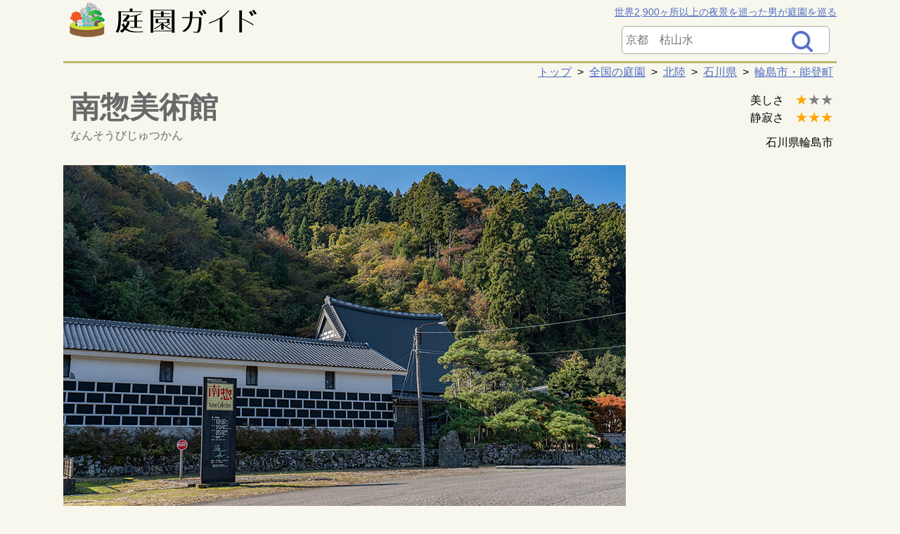

--- FILE ---
content_type: text/html; charset=UTF-8
request_url: https://garden-guide.jp/spot.php?i=nanso&from=nearby
body_size: 27057
content:
<!DOCTYPE html>
<html lang="ja">
<head>
<!-- Google Tag Manager -->
<script>(function(w,d,s,l,i){w[l]=w[l]||[];w[l].push({'gtm.start':
new Date().getTime(),event:'gtm.js'});var f=d.getElementsByTagName(s)[0],
j=d.createElement(s),dl=l!='dataLayer'?'&l='+l:'';j.async=true;j.src=
'https://www.googletagmanager.com/gtm.js?id='+i+dl;f.parentNode.insertBefore(j,f);
})(window,document,'script','dataLayer','GTM-55S6QPC');</script>
<!-- End Google Tag Manager -->

<link rel="apple-touch-icon" sizes="180x180" href="apple-touch-icon.png">
<link rel="icon" type="image/png" sizes="32x32" href="https://garden-guide.jp/image/favicon/favicon-32x32.png">
<link rel="icon" type="image/png" sizes="16x16" href="https://garden-guide.jp/image/favicon/favicon-16x16.png">
<link rel="manifest" href="https://garden-guide.jp/image/favicon/site.webmanifest">
<link rel="mask-icon" href="https://garden-guide.jp/image/favicon/safari-pinned-tab.svg" color="#5bbad5">
<meta name="msapplication-TileColor" content="#da532c">
<meta name="theme-color" content="#ffffff">
<meta charset="UTF-8">
<meta name="viewport" content="width=device-width">
<link rel="stylesheet" type="text/css" href="https://garden-guide.jp/style.css?202304163" media="screen"/>
<meta name="description" content="【輪島市で枯山水を楽しむ】　南惣家はかつての奧能登大野村の江戸幕府直轄の村長（いわゆる天領庄屋）であった。南惣家は美術、茶道を好み美術品を収集しており、その米蔵を改装して昭和46年（1971）に美術館を開館。美術館に併設された中庭には枯山水を設けており、風合いから美術館開館時期に作庭されたものと推測。また母屋、米蔵（美術館）が平成18年3に登録有形文化財に登録される。">
<meta property="og:title" content="南惣美術館の魅力をご紹介（石川県輪島市）　|　庭園ガイド" />
<meta property="og:description" content="【輪島市で枯山水を楽しむ】　南惣家はかつての奧能登大野村の江戸幕府直轄の村長（いわゆる天領庄屋）であった。南惣家は美術、茶道を好み美術品を収集しており、その米蔵を改装して昭和46年（1971）に美術館を開館。美術館に併設された中庭には枯山水を設けており、風合いから美術館開館時期に作庭されたものと推測。また母屋、米蔵（美術館）が平成18年3に登録有形文化財に登録される。" />
<meta property="og:image" content="https://garden-guide.jp/photo/nanso/nanso01.jpg" />
<meta property="og:site_name" content="庭園ガイド">
<meta property="og:type" content="article" />
<meta property="og:url" content="https://garden-guide.jp/spot.php?i=nanso">
<meta property="fb:app_id" content="1344266385672975" />
<meta property="og:image:width" content="800" /> 
<meta property="og:image:height" content="534" />
<script type="text/javascript" src="https://code.jquery.com/jquery-3.4.1.min.js"></script>
<link rel="canonical" href="https://garden-guide.jp/spot.php?i=nanso">

<title>南惣美術館 米蔵の白壁をバックにした枯山水 -庭園ガイド</title>

<script type="application/ld+json">
{
  "@context": "https://schema.org",
  "@type": "BreadcrumbList",
  "itemListElement": [
    {
      "@type": "ListItem",
      "position": 1,
      "name": "トップ",
      "item": "https://garden-guide.jp/"
    },
    {
      "@type": "ListItem",
      "position": 2,
      "name": "全国の庭園",
      "item": "https://garden-guide.jp/japan.php"
    },
    {
      "@type": "ListItem",
      "position": 3,
      "name": "北陸",
      "item": "https://garden-guide.jp/region.php?rg=hokuriku"
    },
    {
      "@type": "ListItem",
      "position": 4,
      "name": "石川県",
      "item": "https://garden-guide.jp/pref.php?p=17"
    },
    {
      "@type": "ListItem",
      "position": 5,
      "name": "輪島市・能登町",
      "item": "https://garden-guide.jp/pref.php?p=17&a=60"
    }]
}
</script>

<script type="application/ld+json">

[{
  "@context": "https://schema.org",
  "@type": "FAQPage",
  "mainEntity": [{
   "@type": "Question",
   "name": "いつごろ作庭された庭園ですか。",
   "acceptedAnswer": {
    "@type": "Answer",
    "text": "作庭時期は昭和です。"
    }
   },
{
   "@type": "Question",
   "name": "雨でも濡れずに楽しめますか。",
   "acceptedAnswer": {
    "@type": "Answer",
    "text": "はい。充分に楽しめます。"
    }
   },
{
   "@type": "Question",
   "name": "抹茶や珈琲などを楽しむところはありますか。",
   "acceptedAnswer": {
    "@type": "Answer",
    "text": "残念ながら、ありません。"
    }
   }
]
}]
</script>

</head>

<body onload='initialize()'>
<div id="container">
<!-- Google Tag Manager (noscript) -->
<noscript><iframe src="https://www.googletagmanager.com/ns.html?id=GTM-55S6QPC"
height="0" width="0" style="display:none;visibility:hidden"></iframe></noscript>
<!-- End Google Tag Manager (noscript) -->

	<div class="header_box">
		<section class="header_logo">
			<a href="https://garden-guide.jp/"><img src="./image/logo.png" alt="庭園ガイド"></a>
		</section>
		<section class="header_lead">
			<a href="https://yakei.jp">世界2,900ヶ所以上の夜景を巡った男が庭園を巡る</a>

			<form action="search.php" method="get">
				<dl class="gsearch">
					<dt><input type="text" name="q" value="" placeholder="京都　枯山水" /></dt>
					<dd><button><span></span></button></dd>
				</dl>
			</form>

	</section>
	</div>

<div class="navi">
	<a href="https://garden-guide.jp/">トップ</a>
		
	&nbsp;&gt;&nbsp;
	<a href="https://garden-guide.jp/japan.php">全国の庭園</a>
		
	&nbsp;&gt;&nbsp;
	<a href="https://garden-guide.jp/region.php?rg=hokuriku">北陸</a>
		
	&nbsp;&gt;&nbsp;
	<a href="https://garden-guide.jp/pref.php?p=17">石川県</a>
		
	&nbsp;&gt;&nbsp;
	<a href="https://garden-guide.jp/pref.php?p=17&a=60">輪島市・能登町</a>
</div>

<div class="label_area">
	</div>

<div class="flexbox_garden">
	<section class="main_garden">
		<h1 class="graden_name">南惣美術館</h1>
		<div class="yomi">なんそうびじゅつかん</div>
	</section>
	<section class="side_garden">
		美しさ　<span class="on_star">★</span><span class="off_star">★★</span><br/>
		静寂さ　<span class="on_star">★★★</span><br/>
		<div class="side_garden_ads">石川県輪島市</div>
	</section>
</div>

<div class="flexbox_spot">
	<section class="main" id="return">
		<div class="unit">
			<ul class="photo1">
				<li>
					<img src="./photo/nanso/nanso00.jpg" alt="南惣美術館" class="responsive_img">
						<div class="first_txt">
							<h2 class="graden_copy">米蔵の白壁をバックにした枯山水</h2>
							<div class="inlink"><a href="#access">開園時間・料金・地図</a></div>
							<a href="./style.php?s=sand">枯山水</a><br/>
							<span class="spotlbl">庭園面積</span>　70坪 (小規模）<br/>
							<div class="enjoy"><dl><dt><span class='enjoycheck'>✓</span>雨でも十分に楽しめる</dt></dl></div>
							<span class='spotlbl'>作庭時期</span>　<span class="age_off">不明</span> <span class="age_off">～飛鳥</span> <span class="age_off">奈良</span> <span class="age_off">平安</span> <span class="age_off">鎌倉</span> <span class="age_off">室町</span> <span class="age_off">安土桃山</span> <span class="age_off">江戸</span> <span class="age_off">明治</span> <span class="age_off">大正</span> <span class="age_on">昭和</span> <span class="age_off">平成</span> <span class="age_off">令和</span> 						</div>
				</li>
			</ul>

			<br class="clear" />
			<div class="matome">
				<span class="matome-title">南惣美術館の由来</span>
				<p>南惣家はかつての奧能登大野村の江戸幕府直轄の村長（いわゆる天領庄屋）であった。南惣家は美術、茶道を好み美術品を収集しており、その米蔵を改装して昭和46年（1971）に美術館を開館。美術館に併設された中庭には枯山水を設けており、風合いから美術館開館時期に作庭されたものと推測。また母屋、米蔵（美術館）が平成18年3に登録有形文化財に登録される。</p>
			</div>
			<br class="clear" />

			<!-- Your like button code -->
			<div class="fb_box onlyPC">
				<div class="like">参考になったら「いいね！」をお願いします　^_^/</a></div>
				<div class="fb-like" data-href="https://www.facebook.com/gardenguidejp" data-width="" data-layout="standard" data-action="like" data-size="large" data-share="true"></div>
			</div>
			<br />

			<!-- Load Facebook SDK for JavaScript -->
			<div id="fb-root"></div>
			<script async defer crossorigin="anonymous" src="https://connect.facebook.net/ja_JP/sdk.js#xfbml=1&version=v14.0&appId=222125091145928&autoLogAppEvents=1" nonce="WJamWL24"></script>


			<div class="onlyPC ad_left">
				<br />
				<script async src="//pagead2.googlesyndication.com/pagead/js/adsbygoogle.js"></script>
				<!-- garden_spot_main_top_pc -->
				<ins class="adsbygoogle"
				     style="display:inline-block;width:728px;height:90px"
				     data-ad-client="ca-pub-5427883749568660"
				     data-ad-slot="8134494138"></ins>
				<script>
				(adsbygoogle = window.adsbygoogle || []).push({});
				</script>
				<br />
			</div>
			<div class="onlySP ad_middle">
				<script async src="//pagead2.googlesyndication.com/pagead/js/adsbygoogle.js"></script>
				<!-- garden_spot_main_top_sp -->
				<ins class="adsbygoogle"
				     style="display:inline-block;width:320px;height:100px"
				     data-ad-client="ca-pub-5427883749568660"
				     data-ad-slot="9631763854"></ins>
				<script>
				(adsbygoogle = window.adsbygoogle || []).push({});
				</script>
			</div>
			<br />

			<ul class="photos">
				<li>
					<img src="./photo/nanso/nanso01.jpg" alt="枯山水" class="responsive_img">
						<div class="txt">
							<p>米蔵を美術館にした南惣美術館。その米蔵に隣接したところに中庭として枯山水を設けている。庇の柱により書院から額縁庭園を眺めているような感覚に陥る。</p>
						</div>
				</li>
			</ul>
			<ul class="photos">
				<li>
					<img src="./photo/nanso/nanso02.jpg" alt="枯流れ" class="responsive_img">
						<div class="txt">
							<p>築山に沿って<b>枯流れ</b>を設けている。石は同種の青石を利用しており、風合いの良いものである。</p>
						</div>
				</li>
			</ul>
			<ul class="photos">
				<li>
					<img src="./photo/nanso/nanso03.jpg" alt="米蔵の重厚な黒の扉と白壁のコントラスト" class="responsive_img">
						<div class="txt">
							<p>美術館として利用している米蔵の重厚な黒の扉と白壁のコントラストが美しく、枯山水と調和がとれている。</p>
						</div>
				</li>
			</ul>
			<ul class="photos">
				<li>
					<img src="./photo/nanso/nanso05.jpg" alt="切石の石橋" class="responsive_img">
						<div class="txt">
							<p>枯流れには切石の石橋を架け、護岸は出島を作っている。苔がやや荒れているのは獣害の被害だという。</p>
						</div>
				</li>
			</ul>
			<ul class="photos">
				<li>
					<img src="./photo/nanso/nanso06.jpg" alt="築山は横長" class="responsive_img">
						<div class="txt">
							<p>横長の築山で、このような形状をした築山は初めてみるものだ。どのような意図のもとに作庭されたのか気になるところだ。</p>
						</div>
				</li>
			</ul>
			<ul class="photos">
				<li>
					<img src="./photo/nanso/nanso07.jpg" alt="美術館の所蔵品" class="responsive_img">
						<div class="txt">
							<p>美術館の所蔵品は雪舟や狩野探幽の絵画、後鳥羽天皇や千利休や小堀遠州の書と非常に貴重なものが多い。</p>
						</div>
				</li>
			</ul>
			<ul class="photos">
				<li>
					<img src="./photo/nanso/nanso08.jpg" alt="雪舟の水墨" class="responsive_img">
						<div class="txt">
							<p>雪舟の水墨。</p>
						</div>
				</li>
			</ul>
			<ul class="photos">
				<li>
					<img src="./photo/nanso/nanso09.jpg" alt="舞鶴の松" class="responsive_img">
						<div class="txt">
							<p>樹齢400年の舞鶴の松、松の麓には海石。この海石は亀の形をしており、松は鶴の羽を広げたような松で鶴亀の庭となっているのが面白い。</p>
						</div>
				</li>
			</ul>
		</div>
		<br class="clear" />
		<div class="matome">
			<span class="matome-title">総評</span>
			<table>
			<tr>
				<td>○</td><td>登録有形文化財に登録された米蔵の白壁が、枯山水の品格を高めている。</td>
			</tr>
			<tr>
				<td>×</td><td>特に見当たらない。</td>
			</tr>
			</table>
		</div>

		<div class="mistake"><a href="https://goo.gl/forms/3nT01ENS2eH248wF3" class="marker">間違いや補足項目などを伝える</a></div>

			<!-- Your like button code -->
			<div class="fb_box onlyPC">
				<div class="like">参考になったら「いいね！」をお願いします　^_^/</a></div>
				<div class="fb-like" data-href="https://www.facebook.com/gardenguidejp/" data-layout="button_count" data-action="like" data-size="large" data-show-faces="false" data-share="false"></div>
			</div>
			<div class="fb_box onlySP">
				<div class="like">参考になったら「いいね！」を　^_^/</div>
				<div class="fb-like" data-href="https://www.facebook.com/gardenguidejp/" data-layout="button_count" data-action="like" data-size="large" data-show-faces="false" data-share="false"></div>
			</div>
			<br />

		<div class="onlyPC ad_wrect">
			<script async src="//pagead2.googlesyndication.com/pagead/js/adsbygoogle.js"></script>
			<!-- garden_spot_main_middle_pc -->
			<ins class="adsbygoogle"
			     style="display:inline-block;width:336px;height:280px"
			     data-ad-client="ca-pub-5427883749568660"
			     data-ad-slot="4221979916"></ins>
			<script>
			(adsbygoogle = window.adsbygoogle || []).push({});
			</script>
		</div>
		<div class="onlyPC ad_wrect">
			<script async src="//pagead2.googlesyndication.com/pagead/js/adsbygoogle.js"></script>
			<!-- garden_spot_main_middle_pc -->
			<ins class="adsbygoogle"
			     style="display:inline-block;width:336px;height:280px"
			     data-ad-client="ca-pub-5427883749568660"
			     data-ad-slot="4221979916"></ins>
			<script>
			(adsbygoogle = window.adsbygoogle || []).push({});
			</script>
		</div>
		<div class="onlySP ad_middle">
			<script async src="//pagead2.googlesyndication.com/pagead/js/adsbygoogle.js"></script>
			<!-- garden_spot_main_middle_sp -->
			<ins class="adsbygoogle"
			     style="display:block"
			     data-ad-client="ca-pub-5427883749568660"
			     data-ad-slot="8798631128"
			     data-ad-format="auto"></ins>
			<script>
			(adsbygoogle = window.adsbygoogle || []).push({});
			</script>
		</div>

		<br class="clear"/>
		
		<section id="access">
			<div class="lb">アクセス</div>
			<div class="txt_box">
				石川県輪島市町野町東大野ク-100<br />和倉温泉より車で約1時間。金沢から車で約2時間。			</div>
			<br/>
			<div class="lb">駐車場</div>
			<div class="txt_box">
				有り（無料）			</div>
			<br/>
			<div class="lb">開園時間</div>
			<div class="txt_box">
				午前9時～午後5時			</div>
			<br/>
			<div class="lb">入園料</div>
			<div class="txt_box">
				大人　700円<br />小中学生　400円			</div>
			<br/>
				<div class="lb">公式サイト</div>
			<div class="txt_box">
				<a href="http://www.notohanto.co.jp/nanso/" target="_blank">南惣美術館　公式サイト</a><br/>
			</div>
			<br/>
				<div class="lb">地図</div>
			<div class="txt_box">
				正門にピンを立てています。
				<iframe id="spot_map" src="https://www.google.com/maps/embed/v1/place?key=AIzaSyA-th8X6zVtck3MDACjn9xj4n3itVFdzkI&q=37.441019688007,137.06749990672&zoom=14" allowfullscreen>
				</iframe>
				<div class="spot_map_link onlySP">
					&nbsp;<a href="https://maps.google.com/maps?q=37.441019688007,137.06749990672" target=_blank>アプリで地図をみる</a>
				</div>
				<div class="spot_map_link onlyPC">
					&nbsp;<a href="https://maps.google.com/maps?q=37.441019688007,137.06749990672" target=_blank>googleマップで地図みる</a>
				</div>
			</div>
			<div class="date">訪問日 2022-11-12 (土)　更新日 2022-11-28</div>

		</section>

		<br class="clear" />

		<br />
		<br />
		<h2>南惣美術館周辺の庭園</h2>
		<div class="nearby">
			<dl>
				<dt>
					<a href="spot.php?i=tokikunike&from=nearby"><img src="./photo/tokikunike/480/tokikunike01.jpg" alt="時国家（本家 上時国家）" class="border_radius"><div class="topcityname">輪島市　1.5km</div></a>
				</dt>
				<dd>時国家（本家 上時国家）</dd>
			</dl>
			<dl>
				<dt>
					<a href="spot.php?i=sakura-pass&from=nearby"><img src="./photo/sakura-pass/480/sakura-pass02.jpg" alt="道の駅 桜峠" class="border_radius"><div class="topcityname">能登町　14km</div></a>
				</dt>
				<dd>道の駅 桜峠</dd>
			</dl>
			<dl>
				<dt>
					<a href="spot.php?i=noto-raikouji&from=nearby"><img src="./photo/noto-raikouji/480/noto-raikouji02.jpg" alt="来迎寺庭園" class="border_radius"><div class="topcityname">鳳珠郡穴水町　30km</div></a>
				</dt>
				<dd>来迎寺庭園</dd>
			</dl>
		</div>
		<br />
		<div class="right small">100km以内の庭園スポットを直線距離で表示</div>

		<br class="clear">

<br class="clear">

<h2>よくある質問</h2>
<br class="clear" />
<dl class="faq">
<dt>いつごろ作庭された庭園ですか。</dt>
<dd>作庭時期は昭和です。</dd>
<dt>雨でも濡れずに楽しめますか。</dt>
<dd>はい。充分に楽しめます。</dd>
<dt>抹茶や珈琲などを楽しむところはありますか。</dt>
<dd>残念ながら、ありません。</dd>
</dl>


<br class="clear" />



		<div class="onlyPC ad_wrect">
			<script async src="//pagead2.googlesyndication.com/pagead/js/adsbygoogle.js"></script>
			<!-- garden_spot_main_bottom_pc -->
			<ins class="adsbygoogle"
			     style="display:inline-block;width:336px;height:280px"
			     data-ad-client="ca-pub-5427883749568660"
			     data-ad-slot="7048287951"></ins>
			<script>
			(adsbygoogle = window.adsbygoogle || []).push({});
			</script>
		</div>
		<div class="onlyPC ad_wrect">
			<script async src="//pagead2.googlesyndication.com/pagead/js/adsbygoogle.js"></script>
			<!-- garden_spot_main_bottom_pc -->
			<ins class="adsbygoogle"
			     style="display:inline-block;width:336px;height:280px"
			     data-ad-client="ca-pub-5427883749568660"
			     data-ad-slot="7048287951"></ins>
			<script>
			(adsbygoogle = window.adsbygoogle || []).push({});
			</script>
		</div>
		<div class="onlySP ad_middle">
			<script async src="//pagead2.googlesyndication.com/pagead/js/adsbygoogle.js"></script>
			<!-- garden_spot_main_bottom_sp -->
			<ins class="adsbygoogle"
			     style="display:block"
			     data-ad-client="ca-pub-5427883749568660"
			     data-ad-slot="2744003442"
			     data-ad-format="auto"></ins>
			<script>
			(adsbygoogle = window.adsbygoogle || []).push({});
			</script>
		</div>
	</section>

	<section class="side">
		<div class="onlyPC">
			<script async src="https://pagead2.googlesyndication.com/pagead/js/adsbygoogle.js"></script>
			<!-- garden_spot_side_top-responsive_pc -->
			<ins class="adsbygoogle"
			     style="display:block"
			     data-ad-client="ca-pub-5427883749568660"
			     data-ad-slot="3830804032"
			     data-ad-format="auto"
			     data-full-width-responsive="true"></ins>
			<script>
			     (adsbygoogle = window.adsbygoogle || []).push({});
			</script>
		</div>
		<br />
		<br />

		<h3>石川県の人気夜景スポット</h3>
		<ul>
			<li>
				<a href="https://yakei.jp/japan/spot.php?i=shishiku">
					<div class="photo">
						<img src="https://yakei.jp/photo/pc/shishiku1.jpg" width="100%" alt="獅子吼高原" />
						<div class="special">夜景100選</div>
					</div>
					<div class="name">獅子吼高原</div>
					<div class="adr">石川県 白山市</div>
					<div class="cmt">展望広場から石川県南部を一望でき、北陸最大級の夜景を楽しめます。なおゴンドラの夜間営業は期間限定のため、ご確認の上訪れましょう。</div>
				</a>
				<div class="info">
					<div class="item">美しさ<br />雰囲気<br />アクセス</div>
					<div class="star">
							<div><span class='star4'>★★★★</span></div>
							<div><span class='star3'>★★★</span><span class='star0'>★</span></div>
							<div><span class='star3'>★★★</span><span class='star0'>★</span></div>
					</div>
				</div>
			</li>
			<li>
				<a href="https://yakei.jp/japan/spot.php?i=ishikawa">
					<div class="photo">
						<img src="https://yakei.jp/photo/pc/ishikawa1.jpg" width="100%" alt="石川県庁　展望ロビー" />
						<div class="special">夜景100選</div>
					</div>
					<div class="name">石川県庁　展望ロビー</div>
					<div class="adr">石川県 金沢市</div>
					<div class="cmt">県庁舎最上階に全方向見渡せる展望台があり、金沢港から市内中心部まで見渡せます。また、展望室にある喫茶店からも夜景を楽しめます。</div>
				</a>
				<div class="info">
					<div class="item">美しさ<br />雰囲気<br />アクセス</div>
					<div class="star">
							<div><span class='star2'>★★</span><span class='star0'>★★</span></div>
							<div><span class='star2'>★★</span><span class='star0'>★★</span></div>
							<div><span class='star3'>★★★</span><span class='star0'>★</span></div>
					</div>
				</div>
			</li>
			<li>
				<a href="https://yakei.jp/japan/spot.php?i=udatsu">
					<div class="photo">
						<img src="https://yakei.jp/photo/pc/udatsu1.jpg" width="100%" alt="卯辰山　望湖台" />
						<div class="special">夜景100選</div>
					</div>
					<div class="name">卯辰山　望湖台</div>
					<div class="adr">石川県 金沢市</div>
					<div class="cmt">標高141mの卯辰山。望湖台からは金沢駅方面の夜景が望めます。視界が狭いため、すぐ近くの見晴らし台と併せて訪れることをお薦めします。</div>
				</a>
				<div class="info">
					<div class="item">美しさ<br />雰囲気<br />アクセス</div>
					<div class="star">
							<div><span class='star1'>★</span><span class='star0'>★★★</span></div>
							<div><span class='star2'>★★</span><span class='star0'>★★</span></div>
							<div><span class='star3'>★★★</span><span class='star0'>★</span></div>
					</div>
				</div>
			</li>
			<li>
				<a href="https://yakei.jp/japan/spot.php?i=saikaku">
					<div class="photo">
						<img src="https://yakei.jp/photo/pc/saikaku1.jpg" width="100%" alt="犀鶴林道" />
					</div>
					<div class="name">犀鶴林道</div>
					<div class="adr">石川県 白山市</div>
					<div class="cmt">白山市にある夜景100選「獅子吼高原」は、ケーブルの夜間営業日しか夜景を楽しめませんが、犀鶴林道からは比較的似た夜景を楽しめます。</div>
				</a>
				<div class="info">
					<div class="item">美しさ<br />雰囲気<br />アクセス</div>
					<div class="star">
							<div><span class='star3'>★★★</span><span class='star0'>★</span></div>
							<div><span class='star2'>★★</span><span class='star0'>★★</span></div>
							<div><span class='star2'>★★</span><span class='star0'>★★</span></div>
					</div>
				</div>
			</li>
			<li>
				<a href="https://yakei.jp/japan/spot.php?i=udatsu_miharashi">
					<div class="photo">
						<img src="https://yakei.jp/photo/pc/udatsu_miharashi1.jpg" width="100%" alt="卯辰山　見晴らし台" />
					</div>
					<div class="name">卯辰山　見晴らし台</div>
					<div class="adr">石川県 金沢市</div>
					<div class="cmt">卯辰山には望湖台と見晴らし台があり、こちらの方が視界が優れています。公園も広々としていて、デートコースとしてもお薦めできます。</div>
				</a>
				<div class="info">
					<div class="item">美しさ<br />雰囲気<br />アクセス</div>
					<div class="star">
							<div><span class='star2'>★★</span><span class='star0'>★★</span></div>
							<div><span class='star3'>★★★</span><span class='star0'>★</span></div>
							<div><span class='star3'>★★★</span><span class='star0'>★</span></div>
					</div>
				</div>
			</li>
		</ul>
		<div class="yakeilink">
			・<a href="https://yakei.jp/official/">新日本三大夜景・夜景100選</a><br />
			<br />
			・<a href="https://yakei.jp/japan/pref.php?p=17">石川県の全夜景リスト</a><br />
			・<a href="https://yakei.jp/ranking/index.php?p=17">石川県の夜景ランキング</a><br />
			・<a href="https://yakei.jp/abroad/">海外の夜景スポット</a>
		</div>

	<br/>
	<br/>
	<br/>
	<br/>
	<br/>
	<section class="side sticky">
		<div class="onlyPC">
			<script async src="https://pagead2.googlesyndication.com/pagead/js/adsbygoogle.js"></script>
			<!-- garden_spot_side_top-responsive_pc -->
			<ins class="adsbygoogle"
			     style="display:block"
			     data-ad-client="ca-pub-5427883749568660"
			     data-ad-slot="3830804032"
			     data-ad-format="auto"
			     data-full-width-responsive="true"></ins>
			<script>
			     (adsbygoogle = window.adsbygoogle || []).push({});
			</script>
		</div>
	</section>
	</div>
	<div class="footer">
		<ul class="footer_box">
			<li><span><a href="https://goo.gl/forms/3nT01ENS2eH248wF3">ご指摘・ご要望</a></span></li>
			<li><span><a href="https://garden-guide.jp/concept.php">サイトコンセプト</a></span></li>
			<li><span><a href="https://garden-guide.jp/link.php">関連サイト・書籍</a></span></li>
			<li><span><a href="https://garden-guide.jp/privacypolicy.php"> プライバシーポリシー</a></span></li>
			<li><span><a href="https://garden-guide.jp/profile.php">運営者 プロフィール</a></span></li>
		</ul>
		<ul class="footer_box">
			<li><span><a href="https://yakei.jp">こよなく夜景を愛する人へ</a>　<span class="small gray">1997年に公開した世界最大の老舗夜景サイト</span></span></li>
			<li><span><a href="https://yakei-world.com">夜景ワールド</a>　<span class="small gray">みんなで夜景スポットを投稿</span></span></li>
			<li><span><a href="https://ext.yakei.jp/">Night Views around the world</a>　<span class="small gray">英語版 夜景サイト</span></span></li>
		</ul>
		<br class="clear">
		<div class="copy">
			Copyright(C) 2018- 縄手真人. All Rights Reserved.
		</div>
	</div>
</div>

</body>
</html>


--- FILE ---
content_type: text/html; charset=utf-8
request_url: https://www.google.com/recaptcha/api2/aframe
body_size: 268
content:
<!DOCTYPE HTML><html><head><meta http-equiv="content-type" content="text/html; charset=UTF-8"></head><body><script nonce="ZW-5FA3klOUKebDNOydEuQ">/** Anti-fraud and anti-abuse applications only. See google.com/recaptcha */ try{var clients={'sodar':'https://pagead2.googlesyndication.com/pagead/sodar?'};window.addEventListener("message",function(a){try{if(a.source===window.parent){var b=JSON.parse(a.data);var c=clients[b['id']];if(c){var d=document.createElement('img');d.src=c+b['params']+'&rc='+(localStorage.getItem("rc::a")?sessionStorage.getItem("rc::b"):"");window.document.body.appendChild(d);sessionStorage.setItem("rc::e",parseInt(sessionStorage.getItem("rc::e")||0)+1);localStorage.setItem("rc::h",'1768963156845');}}}catch(b){}});window.parent.postMessage("_grecaptcha_ready", "*");}catch(b){}</script></body></html>